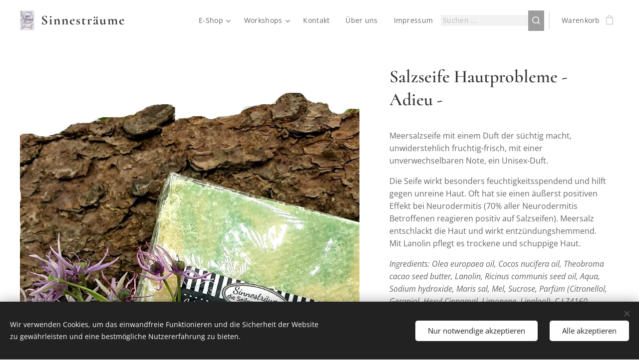

--- FILE ---
content_type: text/html; charset=UTF-8
request_url: https://www.sinnestraeume-gotha.de/p/salzseife-hautprobleme-adieu/
body_size: 21600
content:
<!DOCTYPE html>
<html class="no-js" prefix="og: https://ogp.me/ns#" lang="de">
<head><link rel="preconnect" href="https://duyn491kcolsw.cloudfront.net" crossorigin><meta charset="utf-8"><link rel="shortcut icon" href="https://0026ffaa02.clvaw-cdnwnd.com/67f899521c05e0dbfc56119ee6bc090a/200000166-52d9f52da2/favicon.ico?ph=0026ffaa02"><link rel="apple-touch-icon" href="https://0026ffaa02.clvaw-cdnwnd.com/67f899521c05e0dbfc56119ee6bc090a/200000166-52d9f52da2/favicon.ico?ph=0026ffaa02"><link rel="icon" href="https://0026ffaa02.clvaw-cdnwnd.com/67f899521c05e0dbfc56119ee6bc090a/200000166-52d9f52da2/favicon.ico?ph=0026ffaa02">
    <meta http-equiv="X-UA-Compatible" content="IE=edge">
    <title>Salzseife Hautprobleme - Adieu - :: Sinnesträume</title>
    <meta name="viewport" content="width=device-width,initial-scale=1">
    <meta name="msapplication-tap-highlight" content="no">
    
    <link href="https://duyn491kcolsw.cloudfront.net/files/0r/0rk/0rklmm.css?ph=0026ffaa02" media="print" rel="stylesheet">
    <link href="https://duyn491kcolsw.cloudfront.net/files/2e/2e5/2e5qgh.css?ph=0026ffaa02" media="screen and (min-width:100000em)" rel="stylesheet" data-type="cq" disabled>
    <link rel="stylesheet" href="https://duyn491kcolsw.cloudfront.net/files/45/45b/45boco.css?ph=0026ffaa02"><link rel="stylesheet" href="https://duyn491kcolsw.cloudfront.net/files/4e/4er/4ersdq.css?ph=0026ffaa02" media="screen and (min-width:37.5em)"><link rel="stylesheet" href="https://duyn491kcolsw.cloudfront.net/files/2v/2vp/2vpyx8.css?ph=0026ffaa02" data-wnd_color_scheme_file=""><link rel="stylesheet" href="https://duyn491kcolsw.cloudfront.net/files/34/34q/34qmjb.css?ph=0026ffaa02" data-wnd_color_scheme_desktop_file="" media="screen and (min-width:37.5em)" disabled=""><link rel="stylesheet" href="https://duyn491kcolsw.cloudfront.net/files/1j/1jo/1jorv9.css?ph=0026ffaa02" data-wnd_additive_color_file=""><link rel="stylesheet" href="https://duyn491kcolsw.cloudfront.net/files/3y/3yk/3yk5df.css?ph=0026ffaa02" data-wnd_typography_file=""><link rel="stylesheet" href="https://duyn491kcolsw.cloudfront.net/files/0m/0m6/0m6ohr.css?ph=0026ffaa02" data-wnd_typography_desktop_file="" media="screen and (min-width:37.5em)" disabled=""><script>(()=>{let e=!1;const t=()=>{if(!e&&window.innerWidth>=600){for(let e=0,t=document.querySelectorAll('head > link[href*="css"][media="screen and (min-width:37.5em)"]');e<t.length;e++)t[e].removeAttribute("disabled");e=!0}};t(),window.addEventListener("resize",t),"container"in document.documentElement.style||fetch(document.querySelector('head > link[data-type="cq"]').getAttribute("href")).then((e=>{e.text().then((e=>{const t=document.createElement("style");document.head.appendChild(t),t.appendChild(document.createTextNode(e)),import("https://duyn491kcolsw.cloudfront.net/client/js.polyfill/container-query-polyfill.modern.js").then((()=>{let e=setInterval((function(){document.body&&(document.body.classList.add("cq-polyfill-loaded"),clearInterval(e))}),100)}))}))}))})()</script>
<link rel="preload stylesheet" href="https://duyn491kcolsw.cloudfront.net/files/2p/2p0/2p0jlj.css?ph=0026ffaa02" as="style"><meta name="description" content=""><meta name="keywords" content=""><meta name="generator" content="Webnode 2"><meta name="apple-mobile-web-app-capable" content="no"><meta name="apple-mobile-web-app-status-bar-style" content="black"><meta name="format-detection" content="telephone=no">

<meta property="og:url" content="https://sinnestraeume-gotha.de/p/salzseife-hautprobleme-adieu/"><meta property="og:title" content="Salzseife Hautprobleme - Adieu - :: Sinnesträume"><meta property="og:type" content="article"><meta property="og:site_name" content="Sinnesträume"><meta property="og:image" content="https://0026ffaa02.clvaw-cdnwnd.com/67f899521c05e0dbfc56119ee6bc090a/200000053-5802058023/700/20201001_165309-1.png?ph=0026ffaa02"><meta name="robots" content="index,follow"><link rel="canonical" href="https://www.sinnestraeume-gotha.de/p/salzseife-hautprobleme-adieu/"><script>window.checkAndChangeSvgColor=function(c){try{var a=document.getElementById(c);if(a){c=[["border","borderColor"],["outline","outlineColor"],["color","color"]];for(var h,b,d,f=[],e=0,m=c.length;e<m;e++)if(h=window.getComputedStyle(a)[c[e][1]].replace(/\s/g,"").match(/^rgb[a]?\(([0-9]{1,3}),([0-9]{1,3}),([0-9]{1,3})/i)){b="";for(var g=1;3>=g;g++)b+=("0"+parseInt(h[g],10).toString(16)).slice(-2);"0"===b.charAt(0)&&(d=parseInt(b.substr(0,2),16),d=Math.max(16,d),b=d.toString(16)+b.slice(-4));f.push(c[e][0]+"="+b)}if(f.length){var k=a.getAttribute("data-src"),l=k+(0>k.indexOf("?")?"?":"&")+f.join("&");a.src!=l&&(a.src=l,a.outerHTML=a.outerHTML)}}}catch(n){}};</script></head>
<body class="l wt-product ac-n l-default l-d-none b-btn-sq b-btn-s-l b-btn-dso b-btn-bw-1 img-d-n img-t-u img-h-n line-solid b-e-ds lbox-l   wnd-s-b  wnd-fe   wnd-eshop"><noscript>
				<iframe
				 src="https://www.googletagmanager.com/ns.html?id=GTM-542MMSL"
				 height="0"
				 width="0"
				 style="display:none;visibility:hidden"
				 >
				 </iframe>
			</noscript>

<div class="wnd-page l-page cs-gray ac-none t-t-fs-s t-t-fw-m t-t-sp-n t-t-d-n t-s-fs-s t-s-fw-m t-s-sp t-s-d-n t-p-fs-s t-p-fw-m t-p-sp-n t-h-fs-s t-h-fw-m t-h-sp-n t-bq-fs-s t-bq-fw-m t-bq-sp-n t-bq-d-l t-btn-fw-l t-nav-fw-l t-pd-fw-s t-nav-tt-n">
    <div class="l-w t cf t-12">
        <div class="l-bg cf">
            <div class="s-bg-l">
                
                
            </div>
        </div>
        <header class="l-h cf">
            <div class="sw cf">
	<div class="sw-c cf"><section data-space="true" class="s s-hn s-hn-default wnd-mt-classic wnd-na-c logo-classic sc-w   wnd-w-wider wnd-nh-m hm-hidden  wnd-nav-sticky menu-default">
	<div class="s-w">
		<div class="s-o">

			<div class="s-bg">
                <div class="s-bg-l">
                    
                    
                </div>
			</div>

			<div class="h-w h-f wnd-fixed">

				<div class="n-l">
					<div class="s-c menu-nav">
						<div class="logo-block">
							<div class="b b-l logo logo-default logo-nb cormorant wnd-logo-with-text wnd-iar-1-1 logo-21 b-ls-s" id="wnd_LogoBlock_341336" data-wnd_mvc_type="wnd.fe.LogoBlock">
	<div class="b-l-c logo-content">
		<a class="b-l-link logo-link" href="/home/">

			<div class="b-l-image logo-image">
				<div class="b-l-image-w logo-image-cell">
                    <picture><source type="image/webp" srcset="https://0026ffaa02.clvaw-cdnwnd.com/67f899521c05e0dbfc56119ee6bc090a/200000168-9cb669cb69/450/LogoSinnest%C3%A4ume%20001.webp?ph=0026ffaa02 327w, https://0026ffaa02.clvaw-cdnwnd.com/67f899521c05e0dbfc56119ee6bc090a/200000168-9cb669cb69/700/LogoSinnest%C3%A4ume%20001.webp?ph=0026ffaa02 509w, https://0026ffaa02.clvaw-cdnwnd.com/67f899521c05e0dbfc56119ee6bc090a/200000168-9cb669cb69/LogoSinnest%C3%A4ume%20001.webp?ph=0026ffaa02 931w" sizes="(min-width: 600px) 450px, (min-width: 360px) calc(100vw * 0.8), 100vw" ><img src="https://0026ffaa02.clvaw-cdnwnd.com/67f899521c05e0dbfc56119ee6bc090a/200000000-a8787a8789/LogoSinnest%C3%A4ume%20001.jpg?ph=0026ffaa02" alt="" width="931" height="1280" class="wnd-logo-img" ></picture>
				</div>
			</div>

			

			<div class="b-l-br logo-br"></div>

			<div class="b-l-text logo-text-wrapper">
				<div class="b-l-text-w logo-text">
					<span class="b-l-text-c logo-text-cell"><strong><font class="wnd-font-size-130">Sinnesträume</font></strong></span>
				</div>
			</div>

		</a>
	</div>
</div>
						</div>

						<div id="menu-slider">
							<div id="menu-block">
								<nav id="menu"><div class="menu-font menu-wrapper">
	<a href="#" class="menu-close" rel="nofollow" title="Close Menu"></a>
	<ul role="menubar" aria-label="Menü" class="level-1">
		<li role="none" class="wnd-with-submenu">
			<a class="menu-item" role="menuitem" href="/e-shop/"><span class="menu-item-text">E-Shop</span></a>
			<ul role="menubar" aria-label="Menü" class="level-2">
		<li role="none" class="wnd-with-submenu">
			<a class="menu-item" role="menuitem" href="/handgemachte-naturseifen/"><span class="menu-item-text">Handgemachte Naturseifen</span></a>
			<ul role="menubar" aria-label="Menü" class="level-3">
		<li role="none">
			<a class="menu-item" role="menuitem" href="/schafsmilchseifen/"><span class="menu-item-text">Schafsmilchseifen</span></a>
			
		</li><li role="none">
			<a class="menu-item" role="menuitem" href="/salz-und-soleseifen/"><span class="menu-item-text">Salz- und Soleseifen</span></a>
			
		</li><li role="none">
			<a class="menu-item" role="menuitem" href="/besondere-naturseifen/"><span class="menu-item-text">Besondere Naturseifen</span></a>
			
		</li><li role="none">
			<a class="menu-item" role="menuitem" href="/haarseifen/"><span class="menu-item-text">Haarseifen</span></a>
			
		</li><li role="none">
			<a class="menu-item" role="menuitem" href="/flussigseifen/"><span class="menu-item-text">Flüssigseifen</span></a>
			
		</li><li role="none">
			<a class="menu-item" role="menuitem" href="/seifencupcakes/"><span class="menu-item-text">Seifencupcakes</span></a>
			
		</li>
	</ul>
		</li><li role="none" class="wnd-with-submenu">
			<a class="menu-item" role="menuitem" href="/badeconfiserie/"><span class="menu-item-text">Badeconfiserie</span></a>
			<ul role="menubar" aria-label="Menü" class="level-3">
		<li role="none">
			<a class="menu-item" role="menuitem" href="/badekugeln/"><span class="menu-item-text">Badekugeln</span></a>
			
		</li><li role="none">
			<a class="menu-item" role="menuitem" href="/badeschokoladen/"><span class="menu-item-text">Badeschokoladen</span></a>
			
		</li><li role="none">
			<a class="menu-item" role="menuitem" href="/milchbader/"><span class="menu-item-text">Milchbäder</span></a>
			
		</li><li role="none">
			<a class="menu-item" role="menuitem" href="/badesalze/"><span class="menu-item-text">Badesalze</span></a>
			
		</li>
	</ul>
		</li><li role="none">
			<a class="menu-item" role="menuitem" href="/duschvergnugen/"><span class="menu-item-text">Duschvergnügen</span></a>
			
		</li><li role="none" class="wnd-with-submenu">
			<a class="menu-item" role="menuitem" href="/gesichtspflege/"><span class="menu-item-text">Gesichtspflege</span></a>
			<ul role="menubar" aria-label="Menü" class="level-3">
		<li role="none">
			<a class="menu-item" role="menuitem" href="/gesichtsmasken/"><span class="menu-item-text">Gesichtsmasken</span></a>
			
		</li><li role="none">
			<a class="menu-item" role="menuitem" href="/facial-tonics/"><span class="menu-item-text">Facial Tonics</span></a>
			
		</li><li role="none">
			<a class="menu-item" role="menuitem" href="/facial-oil/"><span class="menu-item-text">Facial Oil</span></a>
			
		</li>
	</ul>
		</li><li role="none" class="wnd-with-submenu">
			<a class="menu-item" role="menuitem" href="/handgemachte-seifen/"><span class="menu-item-text">Körperpflege</span></a>
			<ul role="menubar" aria-label="Menü" class="level-3">
		<li role="none">
			<a class="menu-item" role="menuitem" href="/deocremes/"><span class="menu-item-text">Deocremes</span></a>
			
		</li><li role="none">
			<a class="menu-item" role="menuitem" href="/sheasahnen/"><span class="menu-item-text">Sheasahnen</span></a>
			
		</li><li role="none">
			<a class="menu-item" role="menuitem" href="/fuspflege/"><span class="menu-item-text">Fußpflege</span></a>
			
		</li><li role="none">
			<a class="menu-item" role="menuitem" href="/peelings/"><span class="menu-item-text">Peelings</span></a>
			
		</li>
	</ul>
		</li><li role="none">
			<a class="menu-item" role="menuitem" href="/seifenschalen/"><span class="menu-item-text">Seifenschalen</span></a>
			
		</li><li role="none" class="wnd-with-submenu">
			<a class="menu-item" role="menuitem" href="/beton/"><span class="menu-item-text">Beton</span></a>
			<ul role="menubar" aria-label="Menü" class="level-3">
		<li role="none">
			<a class="menu-item" role="menuitem" href="/dekoteller-und-tabletts/"><span class="menu-item-text">Dekoteller und Tabletts</span></a>
			
		</li><li role="none">
			<a class="menu-item" role="menuitem" href="/seifenschalen3/"><span class="menu-item-text">Seifenschalen</span></a>
			
		</li><li role="none">
			<a class="menu-item" role="menuitem" href="/aufbewahrung/"><span class="menu-item-text">Aufbewahrung</span></a>
			
		</li><li role="none">
			<a class="menu-item" role="menuitem" href="/tischfeuer/"><span class="menu-item-text">Tischfeuer</span></a>
			
		</li>
	</ul>
		</li><li role="none" class="wnd-with-submenu">
			<a class="menu-item" role="menuitem" href="/geschenkideen/"><span class="menu-item-text">Geschenkideen</span></a>
			<ul role="menubar" aria-label="Menü" class="level-3">
		<li role="none">
			<a class="menu-item" role="menuitem" href="/geschenkboxen/"><span class="menu-item-text">Geschenkboxen</span></a>
			
		</li><li role="none">
			<a class="menu-item" role="menuitem" href="/vintage-glas-mit-badepralinen-variationen/"><span class="menu-item-text">Vintage Glas mit Badepralinen Variationen</span></a>
			
		</li><li role="none">
			<a class="menu-item" role="menuitem" href="/auszeit-fur-korper-und-seele/"><span class="menu-item-text">Auszeit für Körper und Seele</span></a>
			
		</li>
	</ul>
		</li><li role="none">
			<a class="menu-item" role="menuitem" href="/abschminkpads/"><span class="menu-item-text">Abschminkpads</span></a>
			
		</li><li role="none" class="wnd-with-submenu">
			<a class="menu-item" role="menuitem" href="/bekleidung/"><span class="menu-item-text">Bekleidung</span></a>
			<ul role="menubar" aria-label="Menü" class="level-3">
		<li role="none">
			<a class="menu-item" role="menuitem" href="/hoodies/"><span class="menu-item-text">Hoodies</span></a>
			
		</li><li role="none">
			<a class="menu-item" role="menuitem" href="/t-shirt/"><span class="menu-item-text">T-Shirt</span></a>
			
		</li>
	</ul>
		</li>
	</ul>
		</li><li role="none" class="wnd-with-submenu">
			<a class="menu-item" role="menuitem" href="/workshops/"><span class="menu-item-text">Workshops</span></a>
			<ul role="menubar" aria-label="Menü" class="level-2">
		<li role="none">
			<a class="menu-item" role="menuitem" href="/naturkosmetik-%e2%80%93-workshop-herstellung-von-sprudelnden-badekugeln-und-naturliche-peelings/"><span class="menu-item-text">Naturkosmetik – Workshop  Herstellung von sprudelnden Badekugeln und natürliche Peelings  </span></a>
			
		</li><li role="none">
			<a class="menu-item" role="menuitem" href="/seifen-giessen/"><span class="menu-item-text">Seifen Giessen</span></a>
			
		</li><li role="none">
			<a class="menu-item" role="menuitem" href="/keramikgiesmasse-oder-betonprojekte/"><span class="menu-item-text">Keramikgießmasse oder Betonprojekte</span></a>
			
		</li>
	</ul>
		</li><li role="none">
			<a class="menu-item" role="menuitem" href="/kontakt/"><span class="menu-item-text">Kontakt</span></a>
			
		</li><li role="none">
			<a class="menu-item" role="menuitem" href="/uber-uns/"><span class="menu-item-text">Über uns</span></a>
			
		</li><li role="none">
			<a class="menu-item" role="menuitem" href="/impressum/"><span class="menu-item-text">Impressum</span></a>
			
		</li>
	</ul>
	<span class="more-text">Mehr</span>
</div></nav>
							</div>
						</div>

						<div class="cart-and-mobile">
							<div class="search">
    <div class="search-app"></div>
</div>
							<div class="cart cf">
	<div class="cart-content">
		<a href="/cart/">
			<div class="cart-content-link">
				<div class="cart-text"><span>Warenkorb</span></div>
				<div class="cart-piece-count" data-count="0" data-wnd_cart_part="count">0</div>
				<div class="cart-piece-text" data-wnd_cart_part="text"></div>
				<div class="cart-price" data-wnd_cart_part="price">0,00 €</div>
			</div>
		</a>
	</div>
</div>

							<div id="menu-mobile">
								<a href="#" id="menu-submit"><span></span>Menü</a>
							</div>
						</div>

					</div>
				</div>

			</div>

		</div>
	</div>
</section></div>
</div>
        </header>
        <main class="l-m cf">
            <div class="sw cf">
	<div class="sw-c cf"><section class="s s-hm s-hm-hidden wnd-h-hidden cf sc-w   hn-default"></section><section data-space="true" class="s s-ed cf sc-w   wnd-w-wide wnd-s-normal wnd-h-auto">
	<div class="s-w cf">
		<div class="s-o s-fs cf">
			<div class="s-bg cf">
                <div class="s-bg-l">
                    
                    
                </div>
			</div>
			<div class="s-c s-fs cf">
				<div class="b-e b-e-d b b-s cf wnd-out-of-stock" data-wnd_product_item="200000049" data-wnd_product_data="{&quot;id&quot;:200000049,&quot;name&quot;:&quot;Salzseife Hautprobleme - Adieu -&quot;,&quot;image&quot;:[&quot;https:\/\/0026ffaa02.clvaw-cdnwnd.com\/67f899521c05e0dbfc56119ee6bc090a\/200000053-5802058023\/450\/20201001_165309-1.png?ph=0026ffaa02&quot;,&quot;https:\/\/0026ffaa02.clvaw-cdnwnd.com\/67f899521c05e0dbfc56119ee6bc090a\/200000053-5802058023\/20201001_165309-1.png?ph=0026ffaa02&quot;],&quot;detail_url&quot;:&quot;\/p\/salzseife-hautprobleme-adieu\/&quot;,&quot;category&quot;:&quot;Handgemachte Seifen\/Salz- &amp; Soleseifen&quot;,&quot;list_position&quot;:0,&quot;price&quot;:7.3,&quot;comparative_price&quot;:0,&quot;out_of_stock&quot;:true,&quot;availability&quot;:&quot;DO_NOT_SHOW&quot;,&quot;variants&quot;:[],&quot;variants_active&quot;:false}" data-wnd-price-info-template="&lt;span class=&quot;prd-price-info&quot;&gt;&lt;span class=&quot;prd-price-info-c&quot;&gt;{value}&lt;/span&gt;&lt;/span&gt;">
    <form class="cf" action="" method="post" data-wnd_sys_form="add-to-cart">

        <div class="b-e-d-head b-e-d-right">
            <h1 class="b-e-d-title cf"><span class="prd-title">
	<span class="prd-title-c">Salzseife Hautprobleme - Adieu -</span>
</span></h1>
        </div>

        <div class="b-e-d-ribbons cf">
            <span class="prd-label prd-out-of-stock">
	<span class="prd-label-c prd-out-of-stock-c">Ausverkauft</span>
</span>
            <span class="prd-label">
	<span class="prd-label-c"></span>
</span>
        </div>

        <div class="b-e-d-gal b-e-d-left">
            <div class="prd-gal cf" id="wnd_ProductGalleryBlock_211738" data-slideshow="false">
	<div class="prd-gal-c cf">
		<ul class="prd-gal-list cf">
			<li class="prd-gal-photo wnd-orientation-portrait">
				<a class="prd-gal-link litebox" data-litebox-group="gallery" data-litebox-text="" href="https://0026ffaa02.clvaw-cdnwnd.com/67f899521c05e0dbfc56119ee6bc090a/200000053-5802058023/20201001_165309-1.png?ph=0026ffaa02" width="891" height="1351">
					<div class="prd-gal-img cf">
						<div class="prd-gal-img-pos">
                            <picture><source type="image/webp" srcset="https://0026ffaa02.clvaw-cdnwnd.com/67f899521c05e0dbfc56119ee6bc090a/200000245-6004c6004f/450/20201001_165309-1.webp?ph=0026ffaa02 297w, https://0026ffaa02.clvaw-cdnwnd.com/67f899521c05e0dbfc56119ee6bc090a/200000245-6004c6004f/700/20201001_165309-1.webp?ph=0026ffaa02 462w, https://0026ffaa02.clvaw-cdnwnd.com/67f899521c05e0dbfc56119ee6bc090a/200000245-6004c6004f/20201001_165309-1.webp?ph=0026ffaa02 891w" sizes="(min-width: 768px) 60vw, 100vw" ><img src="https://0026ffaa02.clvaw-cdnwnd.com/67f899521c05e0dbfc56119ee6bc090a/200000053-5802058023/20201001_165309-1.png?ph=0026ffaa02" alt="" width="891" height="1351" loading="lazy" ></picture>
						</div>
					</div>
					<div class="prd-gal-title cf"><span></span></div>
				</a>
			</li>
		</ul>
	</div>

	<div class="prd-gal-nav dots cf">
		<div class="prd-gal-nav-arrow-prev prd-gal-nav-arrow">
			<div class="prd-gal-nav-arrow-submit"></div>
		</div>

		<div class="prd-gal-nav-c dots-content cf"></div>

		<div class="prd-gal-nav-arrow-next prd-gal-nav-arrow">
			<div class="prd-gal-nav-arrow-submit"></div>
		</div>
	</div>

	
</div>
        </div>

        <div class="b-e-d-c b-e-d-right">
            <div class="b-text text prd-text">
	<div class="prd-text-c"><p>Meersalzseife mit einem Duft der süchtig macht, unwiderstehlich fruchtig-frisch, mit einer unverwechselbaren Note, ein Unisex-Duft.</p><p>Die Seife wirkt besonders feuchtigkeitsspendend und hilft gegen unreine Haut. Oft hat sie einen äußerst positiven Effekt bei Neurodermitis (70% aller Neurodermitis Betroffenen reagieren positiv auf Salzseifen). Meersalz entschlackt die Haut und wirkt entzündungshemmend. Mit Lanolin pflegt es trockene und schuppige Haut.</p><p><em>Ingredients: Olea europaea oil, Cocos nucifera oil, Theobroma cacao seed butter, Lanolin, Ricinus communis seed oil, Aqua, Sodium hydroxide, Maris sal, Mel, Sucrose, Parfüm (Citronellol, Geraniol, Hexyl Cinnamal, Limonene, Linalool), C.I.74160</em></p><p><em>100g/ 7,30€</em></p></div>
</div>
            
            <div class="b-e-d-price cf">
                <span class="prd-price">
	<span class="prd-price-pref-text wnd-product-prefix-text"></span><span class="prd-price-pref"></span><span class="prd-price-c wnd-product-price">7,30</span><span class="prd-price-suf">&nbsp;€</span><span class="prd-price-suf-text wnd-product-suffix-text"></span>
</span>
                <span class="prd-price prd-price-com wnd-product-comparative-price-area wnd-empty" style="display:none">
	<span class="prd-price-pref"></span><span class="prd-price-c wnd-product-comparative-price-content">0,00</span><span class="prd-price-suf">&nbsp;€</span>
</span>
            </div>
            <div class="b-e-d-price b-e-d-price-info" data-wnd-identifier="wnd-price-info-container">
                
                
                
                
                
            </div>
            <div class="b-e-d-stock b-e-d-stock-info" data-wnd-identifier="wnd-stock-info-container">
                <span class="prd-stock-info" data-wnd-identifier="wnd-stock-info">
    <span class="wt-bold"></span>
</span>
            </div>

            <div class="b-e-d-submit cf">
                <div class="prd-crt b-btn b-btn-3 b-btn-atc b-btn-i-left b-btn-i-atc wnd-fixed cf">
                    <button class="b-btn-l b-btn-fixed" type="submit" name="send" value="wnd_ProductDetailFormBlock_717022" disabled data-wnd_add_to_cart_button>
                        <span class="b-btn-t">Zum Warenkorb hinzufügen</span>
                        <span class="b-btn-a-l">
							<span class="loader"></span>
						</span>
                        <span class="b-btn-a-a">
							<span class="checked"></span>
							Zum Warenkorb hinzugefügt
						</span>
                        <span class="b-btn-ofs">Ausverkauft</span>
                    </button>
                </div>
            </div>
        </div>

        <input type="hidden" name="id" value="200000049">

    </form>
</div>
				<div class="ez cf wnd-no-cols">
	<div class="ez-c"><div class="b b-text cf">
	<div class="b-c b-text-c b-s b-s-t60 b-s-b60 b-cs cf"></div>
</div></div>
</div>
			</div>
		</div>
	</div>
</section></div>
</div>
        </main>
        <footer class="l-f cf">
            <div class="sw cf">
	<div class="sw-c cf"><section data-wn-border-element="s-f-border" class="s s-f s-f-edit sc-b   wnd-w-wider wnd-s-high wnd-h-auto">
	<div class="s-w">
		<div class="s-o">
			<div class="s-bg">
                <div class="s-bg-l">
                    
                    
                </div>
			</div>
			<div class="s-f-ez">
				<div class="s-c s-f-border">
					<div>
						<div class="ez cf">
	<div class="ez-c"><div class="cw cf">
	<div class="cw-c cf"><div class="c cf" style="width:30.28%;">
	<div class="c-c cf"><div class="b b-text cf">
	<div class="b-c b-text-c b-s b-s-t60 b-s-b60 b-cs cf"><h2><a href="/datenschutzerklarung/" style="font-size: 0.875rem; font-family: &quot;Open Sans&quot;, &quot;Trebuchet MS&quot;, sans-serif;"><font class="wsw-06">Datenschutzerklärung</font></a><br></h2><p>
<a href="/allgemeine-geschaftsbedingungen/">Allgemeine Geschäftsbedingungen</a></p><p><a href="/widerrufsrecht/">Widerrufsrecht</a></p><p><a href="/zahlung-und-versand/" target="">Zahlung und Versand</a></p>
</div>
</div></div>
</div><div class="c cf" style="width:24.22%;">
	<div class="c-c cf"><div class="b b-text cf">
	<div class="b-c b-text-c b-s b-s-t60 b-s-b60 b-cs cf"><h2><a href="/uber-uns/" style="font-size: 0.875rem; font-family: &quot;Open Sans&quot;, &quot;Trebuchet MS&quot;, sans-serif;">Über uns</a><br></h2><p>
<a href="/kontakt/">Kontakt</a></p>
</div>
</div></div>
</div><div class="c cf" style="width:20.519%;">
	<div class="c-c cf"><div class="b b-text cf">
	<div class="b-c b-text-c b-s b-s-t60 b-s-b60 b-cs cf"><p id="wnd_TextBlock_81952_inner_0" data-wnd_is_separable="1" data-wnd_separable_index="0" data-wnd_separable_id="wnd_TextBlock_81952"><font class="wsw-41"><strong>Socials</strong></font></p></div>
</div><div class="cw cf">
	<div class="cw-c cf"><div class="c cf" style="width:33.334%;">
	<div class="c-c cf"><div class="b-img b-img-link b b-s cf wnd-orientation-square wnd-type-image img-s-n" style="margin-left:0;margin-right:0;" id="wnd_ImageBlock_63441">
    <a class="b-img-a" title="" href="https://www.instagram.com/sinnestraeume/" target="_blank">
        <div class="b-img-w">
            <div class="b-img-c" style="padding-bottom:100%;text-align:center;">
                <picture><source type="image/webp" srcset="https://0026ffaa02.clvaw-cdnwnd.com/67f899521c05e0dbfc56119ee6bc090a/200000262-073180731d/450/icons8-instagram-50.webp?ph=0026ffaa02 50w, https://0026ffaa02.clvaw-cdnwnd.com/67f899521c05e0dbfc56119ee6bc090a/200000262-073180731d/700/icons8-instagram-50.webp?ph=0026ffaa02 50w, https://0026ffaa02.clvaw-cdnwnd.com/67f899521c05e0dbfc56119ee6bc090a/200000262-073180731d/icons8-instagram-50.webp?ph=0026ffaa02 50w" sizes="(min-width: 600px) calc(100vw * 0.75), 100vw" ><img id="wnd_ImageBlock_63441_img" src="https://0026ffaa02.clvaw-cdnwnd.com/67f899521c05e0dbfc56119ee6bc090a/200000082-0b7c90b7cb/icons8-instagram-50.png?ph=0026ffaa02" alt="" width="50" height="50" loading="lazy" style="top:0%;left:0%;width:100%;height:100%;position:absolute;" ></picture>
				</div>
            
	    </div>
    </a>
</div></div>
</div><div class="c cf" style="width:33.334%;">
	<div class="c-c cf"><div class="b-img b-img-link b b-s cf wnd-orientation-square wnd-type-image img-s-n" style="margin-left:0;margin-right:0;" id="wnd_ImageBlock_15860">
    <a class="b-img-a" title="" href="https://www.facebook.com/sinnestraeume/" target="_blank">
        <div class="b-img-w">
            <div class="b-img-c" style="padding-bottom:100%;text-align:center;">
                <picture><source type="image/webp" srcset="https://0026ffaa02.clvaw-cdnwnd.com/67f899521c05e0dbfc56119ee6bc090a/200000263-e04b9e04bc/450/icons8-facebook-50.webp?ph=0026ffaa02 50w, https://0026ffaa02.clvaw-cdnwnd.com/67f899521c05e0dbfc56119ee6bc090a/200000263-e04b9e04bc/700/icons8-facebook-50.webp?ph=0026ffaa02 50w, https://0026ffaa02.clvaw-cdnwnd.com/67f899521c05e0dbfc56119ee6bc090a/200000263-e04b9e04bc/icons8-facebook-50.webp?ph=0026ffaa02 50w" sizes="(min-width: 600px) calc(100vw * 0.75), 100vw" ><img id="wnd_ImageBlock_15860_img" src="https://0026ffaa02.clvaw-cdnwnd.com/67f899521c05e0dbfc56119ee6bc090a/200000083-dbf2fdbf31/icons8-facebook-50.png?ph=0026ffaa02" alt="" width="50" height="50" loading="lazy" style="top:0%;left:0%;width:100%;height:100%;position:absolute;" ></picture>
				</div>
            
	    </div>
    </a>
</div></div>
</div><div class="c cf" style="width:33.332%;">
	<div class="c-c cf"><div class="b-img b-img-link b b-s cf wnd-orientation-square wnd-type-image img-s-n" style="margin-left:0;margin-right:0;" id="wnd_ImageBlock_85880">
    <a class="b-img-a" title="" href="https://www.pinterest.de/sinnestraeume/" target="_blank">
        <div class="b-img-w">
            <div class="b-img-c" style="padding-bottom:100%;text-align:center;">
                <picture><source type="image/webp" srcset="https://0026ffaa02.clvaw-cdnwnd.com/67f899521c05e0dbfc56119ee6bc090a/200000264-536a5536a9/450/icons8-pinterest-80.webp?ph=0026ffaa02 80w, https://0026ffaa02.clvaw-cdnwnd.com/67f899521c05e0dbfc56119ee6bc090a/200000264-536a5536a9/700/icons8-pinterest-80.webp?ph=0026ffaa02 80w, https://0026ffaa02.clvaw-cdnwnd.com/67f899521c05e0dbfc56119ee6bc090a/200000264-536a5536a9/icons8-pinterest-80.webp?ph=0026ffaa02 80w" sizes="(min-width: 600px) calc(100vw * 0.75), 100vw" ><img id="wnd_ImageBlock_85880_img" src="https://0026ffaa02.clvaw-cdnwnd.com/67f899521c05e0dbfc56119ee6bc090a/200000085-35d8335d86/icons8-pinterest-80.png?ph=0026ffaa02" alt="" width="80" height="80" loading="lazy" style="top:0%;left:0%;width:100%;height:100%;position:absolute;" ></picture>
				</div>
            
	    </div>
    </a>
</div></div>
</div></div>
</div></div>
</div><div class="c cf" style="width:24.981%;">
	<div class="c-c cf"><div class="b b-text cf">
	<div class="b-c b-text-c b-s b-s-t60 b-s-b60 b-cs cf"><h2><strong><font class="wnd-font-size-90">KONTAKT</font></strong></h2>

<p>Große Fahnenstraße 20<br>(nur Büro)<br>99867 Gotha</p><p><br>Werkstatt-Verkauf<br>Neue Straße 2<br>99867 Gotha/ Sundhausen<br><br></p><p>sinnestraeume@t-online.de<br>
+491733621270</p>
</div>
</div></div>
</div></div>
</div></div>
</div>
					</div>
				</div>
			</div>
			<div class="s-c s-f-l-w">
				<div class="s-f-l b-s b-s-t0 b-s-b0">
					<div class="s-f-l-c s-f-l-c-first">
						<div class="s-f-sf">
                            <span class="sf b">
<span class="sf-content sf-c link">Unterstützt von <a href="https://de.webnode.com?utm_source=text&amp;utm_medium=footer&amp;utm_campaign=free1&amp;utm_content=wnd2" rel="nofollow" target="_blank">Webnode</a></span>
</span>
                            <span class="sf-cbr link">
    <a href="#" rel="nofollow">Cookies</a>
</span>
                            
                            
                            
						</div>
					</div>
					<div class="s-f-l-c s-f-l-c-last">
						<div class="s-f-lang lang-select cf">
	
</div>
					</div>
                    <div class="s-f-l-c s-f-l-c-currency">
                        <div class="s-f-ccy ccy-select cf">
	
</div>
                    </div>
				</div>
			</div>
		</div>
	</div>
	<div class="s-f-bg-stripe"></div>
</section></div>
</div>
        </footer>
    </div>
    
</div>
<section class="cb cb-dark" id="cookiebar" style="display:none;" id="cookiebar" style="display:none;">
	<div class="cb-bar cb-scrollable">
		<div class="cb-bar-c">
			<div class="cb-bar-text">Wir verwenden Cookies, um das einwandfreie Funktionieren und die Sicherheit der Website zu gewährleisten und eine bestmögliche Nutzererfahrung zu bieten.</div>
			<div class="cb-bar-buttons">
				<button class="cb-button cb-close-basic" data-action="accept-necessary">
					<span class="cb-button-content">Nur notwendige akzeptieren</span>
				</button>
				<button class="cb-button cb-close-basic" data-action="accept-all">
					<span class="cb-button-content">Alle akzeptieren</span>
				</button>
				
			</div>
		</div>
        <div class="cb-close cb-close-basic" data-action="accept-necessary"></div>
	</div>

	<div class="cb-popup cb-light close">
		<div class="cb-popup-c">
			<div class="cb-popup-head">
				<h3 class="cb-popup-title">Erweiterte Einstellungen</h3>
				<p class="cb-popup-text">Hier können Sie Ihre bevorzugten Cookie-Einstellungen anpassen. Aktivieren oder deaktivieren Sie die folgenden Kategorien und speichern Sie Ihre Auswahl.</p>
			</div>
			<div class="cb-popup-options cb-scrollable">
				<div class="cb-option">
					<input class="cb-option-input" type="checkbox" id="necessary" name="necessary" readonly="readonly" disabled="disabled" checked="checked">
                    <div class="cb-option-checkbox"></div>
                    <label class="cb-option-label" for="necessary">Notwendige Cookies</label>
					<div class="cb-option-text"></div>
				</div>
			</div>
			<div class="cb-popup-footer">
				<button class="cb-button cb-save-popup" data-action="advanced-save">
					<span class="cb-button-content">Speichern</span>
				</button>
			</div>
			<div class="cb-close cb-close-popup" data-action="close"></div>
		</div>
	</div>
</section>

<script src="https://duyn491kcolsw.cloudfront.net/files/3n/3no/3nov38.js?ph=0026ffaa02" crossorigin="anonymous" type="module"></script><script>document.querySelector(".wnd-fe")&&[...document.querySelectorAll(".c")].forEach((e=>{const t=e.querySelector(".b-text:only-child");t&&""===t.querySelector(".b-text-c").innerText&&e.classList.add("column-empty")}))</script>


<script src="https://duyn491kcolsw.cloudfront.net/client.fe/js.compiled/lang.de.2086.js?ph=0026ffaa02" crossorigin="anonymous"></script><script src="https://duyn491kcolsw.cloudfront.net/client.fe/js.compiled/compiled.multi.2-2193.js?ph=0026ffaa02" crossorigin="anonymous"></script><script>var wnd = wnd || {};wnd.$data = {"image_content_items":{"wnd_ThumbnailBlock_1":{"id":"wnd_ThumbnailBlock_1","type":"wnd.pc.ThumbnailBlock"},"wnd_HeaderSection_header_main_466987":{"id":"wnd_HeaderSection_header_main_466987","type":"wnd.pc.HeaderSection"},"wnd_Section_eshop_product_detail_148473":{"id":"wnd_Section_eshop_product_detail_148473","type":"wnd.pc.Section"},"wnd_ProductGalleryBlock_211738":{"id":"wnd_ProductGalleryBlock_211738","type":"wnd.pc.ProductGalleryBlock"},"wnd_ImageBlock_643505":{"id":"wnd_ImageBlock_643505","type":"wnd.pc.ImageBlock"},"wnd_ProductPhotoImageBlock_879293304":{"id":"wnd_ProductPhotoImageBlock_879293304","type":"wnd.pc.ProductPhotoImageBlock"},"wnd_LogoBlock_341336":{"id":"wnd_LogoBlock_341336","type":"wnd.pc.LogoBlock"},"wnd_FooterSection_footer_554246":{"id":"wnd_FooterSection_footer_554246","type":"wnd.pc.FooterSection"},"wnd_ImageBlock_63441":{"id":"wnd_ImageBlock_63441","type":"wnd.pc.ImageBlock"},"wnd_ImageBlock_15860":{"id":"wnd_ImageBlock_15860","type":"wnd.pc.ImageBlock"},"wnd_ImageBlock_85880":{"id":"wnd_ImageBlock_85880","type":"wnd.pc.ImageBlock"}},"svg_content_items":{"wnd_ImageBlock_643505":{"id":"wnd_ImageBlock_643505","type":"wnd.pc.ImageBlock"},"wnd_LogoBlock_341336":{"id":"wnd_LogoBlock_341336","type":"wnd.pc.LogoBlock"},"wnd_ImageBlock_63441":{"id":"wnd_ImageBlock_63441","type":"wnd.pc.ImageBlock"},"wnd_ImageBlock_15860":{"id":"wnd_ImageBlock_15860","type":"wnd.pc.ImageBlock"},"wnd_ImageBlock_85880":{"id":"wnd_ImageBlock_85880","type":"wnd.pc.ImageBlock"}},"content_items":[],"eshopSettings":{"ESHOP_SETTINGS_DISPLAY_PRICE_WITHOUT_VAT":false,"ESHOP_SETTINGS_DISPLAY_ADDITIONAL_VAT":false,"ESHOP_SETTINGS_DISPLAY_SHIPPING_COST":false},"project_info":{"isMultilanguage":false,"isMulticurrency":false,"eshop_tax_enabled":"0","country_code":"de","contact_state":null,"eshop_tax_type":"VAT","eshop_discounts":true,"graphQLURL":"https:\/\/sinnestraeume-gotha.de\/servers\/graphql\/","iubendaSettings":{"cookieBarCode":"","cookiePolicyCode":"","privacyPolicyCode":"","termsAndConditionsCode":""}}};</script><script>wnd.$system = {"fileSystemType":"aws_s3","localFilesPath":"https:\/\/www.sinnestraeume-gotha.de\/_files\/","awsS3FilesPath":"https:\/\/0026ffaa02.clvaw-cdnwnd.com\/67f899521c05e0dbfc56119ee6bc090a\/","staticFiles":"https:\/\/duyn491kcolsw.cloudfront.net\/files","isCms":false,"staticCDNServers":["https:\/\/duyn491kcolsw.cloudfront.net\/"],"fileUploadAllowExtension":["jpg","jpeg","jfif","png","gif","bmp","ico","svg","webp","tiff","pdf","doc","docx","ppt","pptx","pps","ppsx","odt","xls","xlsx","txt","rtf","mp3","wma","wav","ogg","amr","flac","m4a","3gp","avi","wmv","mov","mpg","mkv","mp4","mpeg","m4v","swf","gpx","stl","csv","xml","txt","dxf","dwg","iges","igs","step","stp"],"maxUserFormFileLimit":4194304,"frontendLanguage":"de","backendLanguage":"de","frontendLanguageId":"1","page":{"id":50000003,"identifier":"p","template":{"id":200000217,"styles":{"typography":"t-12_new","scheme":"cs-gray","additiveColor":"ac-none","acHeadings":false,"acSubheadings":false,"acIcons":false,"acOthers":false,"imageStyle":"img-d-n","imageHover":"img-h-n","imageTitle":"img-t-u","buttonStyle":"b-btn-sq","buttonSize":"b-btn-s-l","buttonDecoration":"b-btn-dso","buttonBorders":"b-btn-bw-1","lineStyle":"line-solid","eshopGridItemStyle":"b-e-ds","formStyle":"light","menuType":"wnd-mt-classic","menuStyle":"menu-default","lightboxStyle":"lbox-l","sectionWidth":"wnd-w-wider","sectionSpace":"wnd-s-normal","layoutType":"l-default","layoutDecoration":"l-d-none","background":{"default":null},"backgroundSettings":{"default":""},"acMenu":true,"buttonWeight":"t-btn-fw-l","productWeight":"t-pd-fw-s","menuWeight":"t-nav-fw-l","columnSpaces":"","searchStyle":"wnd-s-b","headerBarStyle":"","typoTitleSizes":"t-t-fs-s","typoTitleWeights":"t-t-fw-m","typoTitleSpacings":"t-t-sp-n","typoTitleDecorations":"t-t-d-n","typoHeadingSizes":"t-h-fs-s","typoHeadingWeights":"t-h-fw-m","typoHeadingSpacings":"t-h-sp-n","typoSubtitleSizes":"t-s-fs-s","typoSubtitleWeights":"t-s-fw-m","typoSubtitleSpacings":"t-s-sp","typoSubtitleDecorations":"t-s-d-n","typoParagraphSizes":"t-p-fs-s","typoParagraphWeights":"t-p-fw-m","typoParagraphSpacings":"t-p-sp-n","typoBlockquoteSizes":"t-bq-fs-s","typoBlockquoteWeights":"t-bq-fw-m","typoBlockquoteSpacings":"t-bq-sp-n","typoBlockquoteDecorations":"t-bq-d-l","menuTextTransform":"t-nav-tt-n"}},"layout":"product_detail","name":"Salzseife Hautprobleme - Adieu -","html_title":null,"language":"de","langId":1,"isHomepage":false,"meta_description":null,"meta_keywords":null,"header_code":null,"footer_code":null,"styles":null,"countFormsEntries":[]},"listingsPrefix":"\/l\/","productPrefix":"\/p\/","cartPrefix":"\/cart\/","checkoutPrefix":"\/checkout\/","searchPrefix":"\/search\/","isCheckout":false,"isEshop":true,"hasBlog":false,"isProductDetail":true,"isListingDetail":false,"listing_page":[],"hasEshopAnalytics":false,"gTagId":null,"gAdsId":null,"format":{"be":{"DATE_TIME":{"mask":"%d.%m.%Y %H:%M","regexp":"^(((0?[1-9]|[1,2][0-9]|3[0,1])\\.(0?[1-9]|1[0-2])\\.[0-9]{1,4})(( [0-1][0-9]| 2[0-3]):[0-5][0-9])?|(([0-9]{4}(0[1-9]|1[0-2])(0[1-9]|[1,2][0-9]|3[0,1])(0[0-9]|1[0-9]|2[0-3])[0-5][0-9][0-5][0-9])))?$"},"DATE":{"mask":"%d.%m.%Y","regexp":"^((0?[1-9]|[1,2][0-9]|3[0,1])\\.(0?[1-9]|1[0-2])\\.[0-9]{1,4})$"},"CURRENCY":{"mask":{"point":",","thousands":".","decimals":2,"mask":"%s","zerofill":true}}},"fe":{"DATE_TIME":{"mask":"%d.%m.%Y %H:%M","regexp":"^(((0?[1-9]|[1,2][0-9]|3[0,1])\\.(0?[1-9]|1[0-2])\\.[0-9]{1,4})(( [0-1][0-9]| 2[0-3]):[0-5][0-9])?|(([0-9]{4}(0[1-9]|1[0-2])(0[1-9]|[1,2][0-9]|3[0,1])(0[0-9]|1[0-9]|2[0-3])[0-5][0-9][0-5][0-9])))?$"},"DATE":{"mask":"%d.%m.%Y","regexp":"^((0?[1-9]|[1,2][0-9]|3[0,1])\\.(0?[1-9]|1[0-2])\\.[0-9]{1,4})$"},"CURRENCY":{"mask":{"point":",","thousands":".","decimals":2,"mask":"%s","zerofill":true}}}},"e_product":{"id":200002914,"workingId":200000049,"name":"Salzseife Hautprobleme - Adieu -","identifier":"salzseife-hautprobleme-adieu","meta_description":null,"meta_keywords":null,"html_title":null,"styles":null,"content_items":{"wnd_PerexBlock_1":{"type":"wnd.pc.PerexBlock","id":"wnd_PerexBlock_1","context":"page","text":""},"wnd_ThumbnailBlock_1":{"type":"wnd.pc.ThumbnailBlock","id":"wnd_ThumbnailBlock_1","context":"page","style":{"background":{"default":{"default":"wnd-background-image"}},"backgroundSettings":{"default":{"default":{"id":200000053,"src":"200000053-5802058023\/20201001_165309-1.png","dataType":"filesystem_files","width":891,"height":1351,"mediaType":"myImages","mime":"","alternatives":{"image\/webp":{"id":200000245,"src":"200000245-6004c6004f\/20201001_165309-1.webp","dataType":"filesystem_files","width":891,"height":1351,"mime":"image\/webp"}}}}}},"refs":{"filesystem_files":[{"filesystem_files.id":200000053}]}},"wnd_SectionWrapper_1_main":{"type":"wnd.pc.SectionWrapper","id":"wnd_SectionWrapper_1_main","context":"page","content":["wnd_HeaderSection_header_main_466987","wnd_Section_eshop_product_detail_148473"]},"wnd_HeaderSection_header_main_466987":{"type":"wnd.pc.HeaderSection","contentIdentifier":"header_main","id":"wnd_HeaderSection_header_main_466987","context":"page","content":{"default":[],"editzone":["wnd_EditZone_641892"],"no_claim":[],"button":["wnd_ButtonBlock_627596"],"button_box":["wnd_ButtonBlock_627596"],"one_claim":["wnd_StyledInlineTextBlock_959075"],"one_claim_button":["wnd_StyledInlineTextBlock_959075","wnd_ButtonBlock_627596"],"one_claim_box":["wnd_StyledInlineTextBlock_959075"],"one_claim_button_box":["wnd_StyledInlineTextBlock_959075","wnd_ButtonBlock_627596"],"two_claims":["wnd_StyledInlineTextBlock_959075","wnd_StyledInlineTextBlock_93102"],"two_claims_button":["wnd_StyledInlineTextBlock_959075","wnd_StyledInlineTextBlock_93102","wnd_ButtonBlock_627596"],"two_claims_box":["wnd_StyledInlineTextBlock_959075","wnd_StyledInlineTextBlock_93102"],"two_claims_button_box":["wnd_StyledInlineTextBlock_959075","wnd_StyledInlineTextBlock_93102","wnd_ButtonBlock_627596"],"three_claims":["wnd_StyledInlineTextBlock_959075","wnd_StyledInlineTextBlock_93102","wnd_StyledInlineTextBlock_989782"],"three_claims_button":["wnd_StyledInlineTextBlock_959075","wnd_StyledInlineTextBlock_93102","wnd_StyledInlineTextBlock_989782","wnd_ButtonBlock_627596"],"three_claims_box":["wnd_StyledInlineTextBlock_959075","wnd_StyledInlineTextBlock_93102","wnd_StyledInlineTextBlock_989782"],"three_claims_button_box":["wnd_StyledInlineTextBlock_959075","wnd_StyledInlineTextBlock_93102","wnd_StyledInlineTextBlock_989782","wnd_ButtonBlock_627596"]},"contentMap":{"wnd.pc.ButtonBlock":{"header-main-button":"wnd_ButtonBlock_627596"},"wnd.pc.EditZone":{"header-content":"wnd_EditZone_641892"},"wnd.pc.StyledInlineTextBlock":{"big-claim":"wnd_StyledInlineTextBlock_959075","small-claim":"wnd_StyledInlineTextBlock_93102","quote-claim":"wnd_StyledInlineTextBlock_989782"}},"style":{"sectionColor":{"default":"sc-w"},"sectionWidth":{"default":"wnd-w-wide"},"sectionSpace":{"default":"wnd-s-normal"},"sectionHeight":{"default":"wnd-h-70"},"sectionPosition":{"default":"wnd-p-cc"}},"variant":{"default":"default"}},"wnd_EditZone_641892":{"type":"wnd.pc.EditZone","id":"wnd_EditZone_641892","context":"page","content":["wnd_ContentZoneColWrapper_228754"]},"wnd_StyledInlineTextBlock_959075":{"type":"wnd.pc.StyledInlineTextBlock","id":"wnd_StyledInlineTextBlock_959075","context":"page","code":"\u003Cstrong\u003EWichtige \u00dcberschrift\u003C\/strong\u003E","style":{"class":"","cssClasses":{"color":"claim-default claim-nb","fontSize":"","fontFamily":"fira-sans","size":"claim-72"}}},"wnd_StyledInlineTextBlock_93102":{"type":"wnd.pc.StyledInlineTextBlock","id":"wnd_StyledInlineTextBlock_93102","context":"page","code":"Untertitel hier eingeben","style":{"class":"","cssClasses":{"color":"claim-beside claim-nb","fontSize":"","fontFamily":"pt-serif","size":"claim-26"}}},"wnd_StyledInlineTextBlock_989782":{"type":"wnd.pc.StyledInlineTextBlock","id":"wnd_StyledInlineTextBlock_989782","context":"page","code":"\u003Cem\u003E\u201eF\u00fcgen Sie Ihren Slogan hier ein\u0022\u003C\/em\u003E","style":{"class":"","cssClasses":{"color":"claim-default claim-nb","fontSize":"","fontFamily":"cormorant","size":"claim-46"}}},"wnd_ButtonBlock_627596":{"type":"wnd.pc.ButtonBlock","id":"wnd_ButtonBlock_627596","context":"page","code":"Hier klicken","link":"","open_in_new_window":0,"style":{"class":"","cssClasses":{"color":"b-btn-3"}}},"wnd_Section_eshop_product_detail_148473":{"type":"wnd.pc.Section","contentIdentifier":"eshop_product_detail","id":"wnd_Section_eshop_product_detail_148473","context":"page","content":{"default":["wnd_EditZone_393919","wnd_ProductDetailFormBlock_717022"],"default_box":["wnd_EditZone_393919","wnd_ProductDetailFormBlock_717022"]},"contentMap":{"wnd.pc.EditZone":{"master-01":"wnd_EditZone_393919"},"wnd.pc.ProductDetailFormBlock":{"product-01":"wnd_ProductDetailFormBlock_717022"}},"style":{"sectionColor":{"default":"sc-w"},"sectionWidth":{"default":"wnd-w-wide"},"sectionSpace":{"default":"wnd-s-normal"},"sectionHeight":{"default":"wnd-h-auto"},"sectionPosition":{"default":"wnd-p-cc"}},"variant":{"default":"default"}},"wnd_EditZone_393919":{"type":"wnd.pc.EditZone","id":"wnd_EditZone_393919","context":"page","content":["wnd_TextBlock_902319"]},"wnd_TextBlock_902319":{"type":"wnd.pc.TextBlock","id":"wnd_TextBlock_902319","context":"page","code":""},"wnd_ProductDetailFormBlock_717022":{"type":"wnd.pc.ProductDetailFormBlock","id":"wnd_ProductDetailFormBlock_717022","context":"page","contentMap":{"wnd.pc.ProductSubmitBlock":{"submit":"wnd_ProductSubmitBlock_227109"},"wnd.pc.ProductTitleBlock":{"name":"wnd_ProductTitleBlock_394054"},"wnd.pc.ProductDescriptionBlock":{"description":"wnd_ProductDescriptionBlock_817506"},"wnd.pc.ProductPriceBlock":{"price":"wnd_ProductPriceBlock_120747"},"wnd.pc.ProductComparativePriceBlock":{"comparative-price":"wnd_ProductComparativePriceBlock_629448"},"wnd.pc.ProductRibbonBlock":{"ribbon":"wnd_ProductRibbonBlock_205923"},"wnd.pc.ProductOutOfStockBlock":{"out-of-stock":"wnd_ProductOutOfStockBlock_640800"},"wnd.pc.ProductGalleryBlock":{"productgallery":"wnd_ProductGalleryBlock_211738"},"wnd.pc.ProductVariantsBlock":{"variants":"wnd_ProductVariantsBlock_480665"}},"action":{"type":"message","message":"\n","target":""},"email":"sinnestraeume@t-online.de","content":{"default":["wnd_ProductSubmitBlock_227109","wnd_ProductTitleBlock_394054","wnd_ProductDescriptionBlock_817506","wnd_ProductPriceBlock_120747","wnd_ProductComparativePriceBlock_629448","wnd_ProductRibbonBlock_205923","wnd_ProductOutOfStockBlock_640800","wnd_ProductGalleryBlock_211738","wnd_ProductVariantsBlock_480665"],"rounded":["wnd_ProductSubmitBlock_227109","wnd_ProductTitleBlock_394054","wnd_ProductDescriptionBlock_817506","wnd_ProductPriceBlock_120747","wnd_ProductComparativePriceBlock_629448","wnd_ProductRibbonBlock_205923","wnd_ProductOutOfStockBlock_640800","wnd_ProductGalleryBlock_211738","wnd_ProductVariantsBlock_480665"],"space":["wnd_ProductSubmitBlock_227109","wnd_ProductTitleBlock_394054","wnd_ProductDescriptionBlock_817506","wnd_ProductPriceBlock_120747","wnd_ProductComparativePriceBlock_629448","wnd_ProductRibbonBlock_205923","wnd_ProductOutOfStockBlock_640800","wnd_ProductGalleryBlock_211738","wnd_ProductVariantsBlock_480665"],"light":["wnd_ProductSubmitBlock_227109","wnd_ProductTitleBlock_394054","wnd_ProductDescriptionBlock_817506","wnd_ProductPriceBlock_120747","wnd_ProductComparativePriceBlock_629448","wnd_ProductRibbonBlock_205923","wnd_ProductOutOfStockBlock_640800","wnd_ProductGalleryBlock_211738","wnd_ProductVariantsBlock_480665"]}},"wnd_ProductSubmitBlock_227109":{"type":"wnd.pc.ProductSubmitBlock","id":"wnd_ProductSubmitBlock_227109","context":"page","style":{"class":""},"code":"ZUM WARENKORB HINZUF\u00dcGEN"},"wnd_ProductTitleBlock_394054":{"type":"wnd.pc.ProductTitleBlock","id":"wnd_ProductTitleBlock_394054","context":"page","refDataType":"e_product","refDataKey":"e_product.name"},"wnd_ProductDescriptionBlock_817506":{"type":"wnd.pc.ProductDescriptionBlock","id":"wnd_ProductDescriptionBlock_817506","context":"page","refDataType":"e_product","refDataKey":"e_product.description"},"wnd_ProductPriceBlock_120747":{"type":"wnd.pc.ProductPriceBlock","id":"wnd_ProductPriceBlock_120747","context":"page","refDataType":"e_product","refDataKey":"e_product.price"},"wnd_ProductComparativePriceBlock_629448":{"type":"wnd.pc.ProductComparativePriceBlock","id":"wnd_ProductComparativePriceBlock_629448","context":"page","refDataType":"e_product","refDataKey":"e_product.sale_price"},"wnd_ProductRibbonBlock_205923":{"type":"wnd.pc.ProductRibbonBlock","id":"wnd_ProductRibbonBlock_205923","context":"page","refDataType":"e_product","refDataKey":"e_product.ribbon"},"wnd_ProductOutOfStockBlock_640800":{"type":"wnd.pc.ProductOutOfStockBlock","id":"wnd_ProductOutOfStockBlock_640800","context":"page","refDataType":"e_product","refDataKey":"e_product.out_of_stock"},"wnd_ProductGalleryBlock_211738":{"type":"wnd.pc.ProductGalleryBlock","id":"wnd_ProductGalleryBlock_211738","context":"page","content":["wnd_ProductPhotoImageBlock_879293304"],"variant":"default","limit":20},"wnd_ContentZoneColWrapper_228754":{"type":"wnd.pc.ContentZoneColWrapper","id":"wnd_ContentZoneColWrapper_228754","context":"page","content":["wnd_ContentZoneCol_778093","wnd_ContentZoneCol_68232"],"widthPercentage":0.081},"wnd_ContentZoneCol_778093":{"type":"wnd.pc.ContentZoneCol","id":"wnd_ContentZoneCol_778093","context":"page","content":["wnd_ImageBlock_643505"],"style":{"width":48.461}},"wnd_ContentZoneCol_68232":{"type":"wnd.pc.ContentZoneCol","id":"wnd_ContentZoneCol_68232","context":"page","content":["wnd_TextBlock_163938","wnd_ButtonBlock_787383"],"style":{"width":51.539}},"wnd_ImageBlock_643505":{"type":"wnd.pc.ImageBlock","id":"wnd_ImageBlock_643505","context":"page","variant":"default","description":"","link":"","style":{"paddingBottom":69.11,"margin":{"left":0,"right":0},"float":"","clear":"none","width":50},"shape":"img-s-n","image":{"id":"2z4jf3","dataType":"static_server","style":{"left":0,"top":0,"width":100,"height":100,"position":"absolute"},"ratio":{"horizontal":2,"vertical":2},"size":{"width":900,"height":622},"src":"\/2z\/2z4\/2z4jf3.jpg"}},"wnd_TextBlock_163938":{"type":"wnd.pc.TextBlock","id":"wnd_TextBlock_163938","context":"page","code":"\u003Ch1\u003E\u003Cstrong\u003EWichtige \u00dcberschrift\u003C\/strong\u003E\u003C\/h1\u003E\n\n\u003Ch3\u003EIhren Untertitel hier eingeben\u003C\/h3\u003E\n\n\u003Cp\u003EHier f\u00e4ngt Ihr Text an. Klicken Sie hier und fangen Sie an zu tippen.\u0026nbsp;Labore et dolore magnam aliquam quaerat voluptatem ut enim ad minima veniam quis nostrum exercitationem ullam corporis suscipit laboriosam nisi ut aliquid ex ea commodi consequatur quis autem vel eum iure reprehenderit qui in ea.\u003C\/p\u003E\n"},"wnd_ButtonBlock_787383":{"type":"wnd.pc.ButtonBlock","id":"wnd_ButtonBlock_787383","context":"page","code":"Kontakt","link":"\/","open_in_new_window":0,"style":{"class":"","cssClasses":{"color":"b-btn-3","align":"wnd-align-left"}}},"wnd_ProductVariantsBlock_480665":{"id":"wnd_ProductVariantsBlock_480665","type":"wnd.pc.ProductVariantsBlock","context":"page","content":[]},"wnd_ProductPhotoImageBlock_879293304":{"type":"wnd.pc.ProductPhotoImageBlock","id":"wnd_ProductPhotoImageBlock_879293304","context":"page","description":"","image":{"id":200000053,"src":"200000053-5802058023\/20201001_165309-1.png","dataType":"filesystem_files","width":891,"height":1351,"mime":"","alternatives":{"image\/webp":{"id":200000245,"src":"200000245-6004c6004f\/20201001_165309-1.webp","dataType":"filesystem_files","width":891,"height":1351,"mime":"image\/webp"}}},"refs":{"filesystem_files":[{"filesystem_files.id":200000053}]}}},"localised_content_items":null},"listing_item":null,"feReleasedFeatures":{"dualCurrency":false,"HeurekaSatisfactionSurvey":true,"productAvailability":true},"labels":{"dualCurrency.fixedRate":"","invoicesGenerator.W2EshopInvoice.alreadyPayed":"Bitte nicht bezahlen. Ist bereits bezahlt.","invoicesGenerator.W2EshopInvoice.amount":"Menge","invoicesGenerator.W2EshopInvoice.contactInfo":"Kontaktinformationen:","invoicesGenerator.W2EshopInvoice.couponCode":"Gutschein-Code:","invoicesGenerator.W2EshopInvoice.customer":"Kunde:","invoicesGenerator.W2EshopInvoice.dateOfIssue":"Ausstellungsdatum:","invoicesGenerator.W2EshopInvoice.dateOfTaxableSupply":"Datum steuerpflichtiger Leistung:","invoicesGenerator.W2EshopInvoice.dic":"USt-Id-Nr:","invoicesGenerator.W2EshopInvoice.discount":"Rabatt","invoicesGenerator.W2EshopInvoice.dueDate":"F\u00e4lligkeitsdatum:","invoicesGenerator.W2EshopInvoice.email":"E-Mail:","invoicesGenerator.W2EshopInvoice.filenamePrefix":"Rechnung-","invoicesGenerator.W2EshopInvoice.fiscalCode":"Steuernummer","invoicesGenerator.W2EshopInvoice.freeShipping":"Kostenfreier Versand","invoicesGenerator.W2EshopInvoice.ic":"Firmen-ID:","invoicesGenerator.W2EshopInvoice.invoiceNo":"Rechnungsnummer","invoicesGenerator.W2EshopInvoice.invoiceNoTaxed":"Rechnung - Steuerrechnungsnummer","invoicesGenerator.W2EshopInvoice.notVatPayers":"Nicht mehrwertsteuerpflichtig","invoicesGenerator.W2EshopInvoice.orderNo":"Bestellnummer:","invoicesGenerator.W2EshopInvoice.paymentPrice":"Zahlungsart Preis:","invoicesGenerator.W2EshopInvoice.pec":"PEC:","invoicesGenerator.W2EshopInvoice.phone":"Telefon:","invoicesGenerator.W2EshopInvoice.priceExTax":"Preis exkl. MwSt.:","invoicesGenerator.W2EshopInvoice.priceIncludingTax":"Preis inkl. MwSt.:","invoicesGenerator.W2EshopInvoice.product":"Produkt:","invoicesGenerator.W2EshopInvoice.productNr":"Produktnummer:","invoicesGenerator.W2EshopInvoice.recipientCode":"Empf\u00e4ngercode:","invoicesGenerator.W2EshopInvoice.shippingAddress":"Versandadresse:","invoicesGenerator.W2EshopInvoice.shippingPrice":"Versandpreis:","invoicesGenerator.W2EshopInvoice.subtotal":"Zwischensumme:","invoicesGenerator.W2EshopInvoice.sum":"Gesamt:","invoicesGenerator.W2EshopInvoice.supplier":"Anbieter:","invoicesGenerator.W2EshopInvoice.tax":"MwSt.:","invoicesGenerator.W2EshopInvoice.total":"Gesamt:","invoicesGenerator.W2EshopInvoice.web":"Web:","wnd.errorBandwidthStorage.description":"Wir entschuldigen uns f\u00fcr die Unannehmlichkeiten. Falls Sie die Website besitzen und diese wieder zum Laufen bringen m\u00f6chten, loggen Sie sich bitte in Ihr Konto ein.","wnd.errorBandwidthStorage.heading":"Diese Website ist vor\u00fcbergehend nicht verf\u00fcgbar (oder im Aufbau)","wnd.es.CheckoutShippingService.correiosDeliveryWithSpecialConditions":"CEP de destino est\u00e1 sujeito a condi\u00e7\u00f5es especiais de entrega pela ECT e ser\u00e1 realizada com o acr\u00e9scimo de at\u00e9 7 (sete) dias \u00fateis ao prazo regular.","wnd.es.CheckoutShippingService.correiosWithoutHomeDelivery":"CEP de destino est\u00e1 temporariamente sem entrega domiciliar. A entrega ser\u00e1 efetuada na ag\u00eancia indicada no Aviso de Chegada que ser\u00e1 entregue no endere\u00e7o do destinat\u00e1rio","wnd.es.ProductEdit.unit.cm":"cm","wnd.es.ProductEdit.unit.floz":"fl oz","wnd.es.ProductEdit.unit.ft":"ft","wnd.es.ProductEdit.unit.ft2":"ft\u00b2","wnd.es.ProductEdit.unit.g":"g","wnd.es.ProductEdit.unit.gal":"gal","wnd.es.ProductEdit.unit.in":"in","wnd.es.ProductEdit.unit.inventoryQuantity":"stk.","wnd.es.ProductEdit.unit.inventorySize":"cm","wnd.es.ProductEdit.unit.inventorySize.cm":"cm","wnd.es.ProductEdit.unit.inventorySize.inch":"inch","wnd.es.ProductEdit.unit.inventoryWeight":"kg","wnd.es.ProductEdit.unit.inventoryWeight.kg":"kg","wnd.es.ProductEdit.unit.inventoryWeight.lb":"lb","wnd.es.ProductEdit.unit.l":"l","wnd.es.ProductEdit.unit.m":"m","wnd.es.ProductEdit.unit.m2":"m\u00b2","wnd.es.ProductEdit.unit.m3":"m\u00b3","wnd.es.ProductEdit.unit.mg":"mg","wnd.es.ProductEdit.unit.ml":"ml","wnd.es.ProductEdit.unit.mm":"mm","wnd.es.ProductEdit.unit.oz":"oz","wnd.es.ProductEdit.unit.pcs":"stk.","wnd.es.ProductEdit.unit.pt":"pt","wnd.es.ProductEdit.unit.qt":"qt","wnd.es.ProductEdit.unit.yd":"yard","wnd.es.ProductList.inventory.outOfStock":"Ausverkauft","wnd.fe.CheckoutFi.creditCard":"Kreditkarte","wnd.fe.CheckoutSelectMethodKlarnaPlaygroundItem":"{name} Playground Test","wnd.fe.CheckoutSelectMethodZasilkovnaItem.change":"Change pick up point","wnd.fe.CheckoutSelectMethodZasilkovnaItem.choose":"Choose your pick up point","wnd.fe.CheckoutSelectMethodZasilkovnaItem.error":"Please select a pick up point","wnd.fe.CheckoutZipField.brInvalid":"Bitte f\u00fcgen Sie eine g\u00fcltige PLZ im Format XXXXX-XXX ein.","wnd.fe.CookieBar.message":"Diese Webseite nutzt Cookies, um die Funktionalit\u00e4t der Webseite sicherzustellen und das Surfen zu verbessern. Durch die Nutzung unserer Webseite stimmen Sie unserer Datenschutzrichtlinie zu.","wnd.fe.FeFooter.createWebsite":"Erstellen Sie Ihre Webseite gratis!","wnd.fe.FormManager.error.file.invalidExtOrCorrupted":"Die Datei kann nicht hochgeladen werden. Entweder ist die Datei besch\u00e4digt oder entspricht nicht dem Format der Datei.","wnd.fe.FormManager.error.file.notAllowedExtension":"Die \u0022{EXTENSION}\u0022-Dateien k\u00f6nnen nicht hochgeladen werden.","wnd.fe.FormManager.error.file.required":"W\u00e4hlen Sie eine Datei zum Hochladen.","wnd.fe.FormManager.error.file.sizeExceeded":"Die maximale Gr\u00f6\u00dfe der Datei ist {SIZE} MB.","wnd.fe.FormManager.error.userChangePassword":"Passw\u00f6rter stimmen nicht \u00fcberein","wnd.fe.FormManager.error.userLogin.inactiveAccount":"Ihre Registrierung wurde noch nicht best\u00e4tigt. Sie k\u00f6nnen sich nicht einloggen.","wnd.fe.FormManager.error.userLogin.invalidLogin":"Ung\u00fcltiger Benutzername (E-Mail) oder Passwort!","wnd.fe.FreeBarBlock.buttonText":"Los geht\u00b4s","wnd.fe.FreeBarBlock.longText":"Diese Website wurde mit Webnode erstellt. \u003Cstrong\u003EErstellen Sie Ihre eigene Seite\u003C\/strong\u003E noch heute kostenfrei!","wnd.fe.ListingData.shortMonthName.Apr":"Apr.","wnd.fe.ListingData.shortMonthName.Aug":"Aug.","wnd.fe.ListingData.shortMonthName.Dec":"Dez.","wnd.fe.ListingData.shortMonthName.Feb":"Feb.","wnd.fe.ListingData.shortMonthName.Jan":"Jan.","wnd.fe.ListingData.shortMonthName.Jul":"Juli","wnd.fe.ListingData.shortMonthName.Jun":"Juni","wnd.fe.ListingData.shortMonthName.Mar":"Mrz.","wnd.fe.ListingData.shortMonthName.May":"Mai","wnd.fe.ListingData.shortMonthName.Nov":"Nov.","wnd.fe.ListingData.shortMonthName.Oct":"Okt.","wnd.fe.ListingData.shortMonthName.Sep":"Sep.","wnd.fe.ShoppingCartManager.count.between2And4":"{COUNT} Artikel","wnd.fe.ShoppingCartManager.count.moreThan5":"{COUNT} Artikel","wnd.fe.ShoppingCartManager.count.one":"{COUNT} Artikel","wnd.fe.ShoppingCartTable.label.itemsInStock":"Only {COUNT} pcs available in stock","wnd.fe.ShoppingCartTable.label.itemsInStock.between2And4":"Nur {COUNT} St\u00fcck auf Lager","wnd.fe.ShoppingCartTable.label.itemsInStock.moreThan5":"Nur {COUNT} St\u00fcck auf Lager","wnd.fe.ShoppingCartTable.label.itemsInStock.one":"Nur {COUNT} St\u00fcck auf Lager","wnd.fe.ShoppingCartTable.label.outOfStock":"Ausverkauft","wnd.fe.UserBar.logOut":"Abmelden","wnd.pc.BlogDetailPageZone.next":"Neuere Posts","wnd.pc.BlogDetailPageZone.previous":"\u00c4ltere Posts","wnd.pc.ContactInfoBlock.placeholder.infoMail":"Z.B. mustermann@beispiel.de","wnd.pc.ContactInfoBlock.placeholder.infoPhone":"Z.B. +49 0123 1234 5678","wnd.pc.ContactInfoBlock.placeholder.infoText":"Z.B. T\u00e4glich ge\u00f6ffnet von 9-18 Uhr","wnd.pc.CookieBar.button.advancedClose":"Schlie\u00dfen","wnd.pc.CookieBar.button.advancedOpen":"Erweiterte Einstellungen \u00f6ffnen","wnd.pc.CookieBar.button.advancedSave":"Speichern","wnd.pc.CookieBar.link.disclosure":"Disclosure","wnd.pc.CookieBar.title.advanced":"Erweiterte Einstellungen","wnd.pc.CookieBar.title.option.functional":"Funktionelle Cookies","wnd.pc.CookieBar.title.option.marketing":"Marketing \/ Drittanbieter Cookies","wnd.pc.CookieBar.title.option.necessary":"Notwendige Cookies","wnd.pc.CookieBar.title.option.performance":"Performance Cookies","wnd.pc.CookieBarReopenBlock.text":"Cookies","wnd.pc.FileBlock.download":"DOWNLOAD","wnd.pc.FormBlock.action.defaultMessage.text":"Das Formular wurde erfolgreich abgesendet.","wnd.pc.FormBlock.action.defaultMessage.title":"Danke!","wnd.pc.FormBlock.action.invisibleCaptchaInfoText":"Diese Seite wird von reCAPTCHA gesch\u00fctzt und es gelten die Google \u003Clink1\u003EDatenschutzrichtlinie\u003C\/link1\u003E und \u003Clink2\u003EAGB\u003C\/link2\u003E.","wnd.pc.FormBlock.action.submitBlockedDisabledBecauseSiteSecurity":"Das Formular kann nicht abgeschickt werden. Der Website-Inhaber hat Ihren Standort blockiert.","wnd.pc.FormBlock.mail.value.no":"Nein","wnd.pc.FormBlock.mail.value.yes":"Ja","wnd.pc.FreeBarBlock.text":"Unterst\u00fctzt von","wnd.pc.ListingDetailPageZone.next":"Weiter","wnd.pc.ListingDetailPageZone.previous":"Zur\u00fcck","wnd.pc.ListingItemCopy.namePrefix":"Kopie von","wnd.pc.MenuBlock.closeSubmenu":"Untermen\u00fc schlie\u00dfen","wnd.pc.MenuBlock.openSubmenu":"Untermen\u00fc \u00f6ffnen","wnd.pc.Option.defaultText":"Weitere Option","wnd.pc.PageCopy.namePrefix":"Kopie von","wnd.pc.PhotoGalleryBlock.placeholder.text":"Fotogalerie enth\u00e4lt keine Bilder.","wnd.pc.PhotoGalleryBlock.placeholder.title":"Fotogalerie","wnd.pc.ProductAddToCartBlock.addToCart":"Zum Warenkorb hinzuf\u00fcgen","wnd.pc.ProductAvailability.in14Days":"Verf\u00fcgbar in 14 Tagen","wnd.pc.ProductAvailability.in3Days":"Verf\u00fcgbar in 3 Tagen","wnd.pc.ProductAvailability.in7Days":"Verf\u00fcgbar in 7 Tagen","wnd.pc.ProductAvailability.inMonth":"Verf\u00fcgbar in einem Monat","wnd.pc.ProductAvailability.inMoreThanMonth":"Verf\u00fcgbar in mehr als einem Monat","wnd.pc.ProductAvailability.inStock":"Auf Lager","wnd.pc.ProductGalleryBlock.placeholder.text":"In dieser Produktgalerie sind keine Bilder","wnd.pc.ProductGalleryBlock.placeholder.title":"Produktgalerie","wnd.pc.ProductItem.button.viewDetail":"Produktseite","wnd.pc.ProductOptionGroupBlock.notSelected":"Keine Variante ausgew\u00e4hlt","wnd.pc.ProductOutOfStockBlock.label":"Ausverkauft","wnd.pc.ProductPriceBlock.prefixText":"ab ","wnd.pc.ProductPriceBlock.suffixText":"","wnd.pc.ProductPriceExcludingVATBlock.USContent":"Preis exkl. MwSt.","wnd.pc.ProductPriceExcludingVATBlock.content":"Preis inkl. MwSt.","wnd.pc.ProductShippingInformationBlock.content":"zzgl. Versandkosten","wnd.pc.ProductVATInformationBlock.content":"exkl. MwSt. {PRICE}","wnd.pc.ProductsZone.label.collections":"Kategorien","wnd.pc.ProductsZone.placeholder.noProductsInCategory":"Diese Kategorie ist leer. Weisen Sie Produkte zu oder w\u00e4hlen Sie eine andere Kategorie.","wnd.pc.ProductsZone.placeholder.text":"Es sind noch keine Produkte eingef\u00fcgt. Klicken Sie hierzu auf \u201eProdukt einf\u00fcgen\u2009\u201c.","wnd.pc.ProductsZone.placeholder.title":"Produkte","wnd.pc.ProductsZoneModel.label.allCollections":"Alle Produkte","wnd.pc.SearchBlock.allListingItems":"Alle Blogeintr\u00e4ge","wnd.pc.SearchBlock.allPages":"Alle Seiten","wnd.pc.SearchBlock.allProducts":"Alle Produkte","wnd.pc.SearchBlock.allResults":"Alle Ergebnisse anzeigen","wnd.pc.SearchBlock.iconText":"Suchen","wnd.pc.SearchBlock.inputPlaceholder":"Suchen ...","wnd.pc.SearchBlock.matchInListingItemIdentifier":"Eintrag mit dem Begriff \u0022{IDENTIFIER}\u0022 in der URL","wnd.pc.SearchBlock.matchInPageIdentifier":"Page with the term \u0022{IDENTIFIER}\u0022 in URL","wnd.pc.SearchBlock.noResults":"Keine Eintr\u00e4ge gefunden","wnd.pc.SearchBlock.requestError":"Fehler: Weitere Ergebnisse k\u00f6nnen nicht angezeigt werden. Bitte laden Sie die Seite neu oder \u003Clink1\u003Eklicken Sie hier\u003C\/link1\u003E.","wnd.pc.SearchResultsZone.emptyResult":"Es gibt keine Ergebnisse zu Ihrer Suchanfrage. Bitte versuchen Sie es mit einem anderen Begriff.","wnd.pc.SearchResultsZone.foundProducts":"Gefundene Produkte:","wnd.pc.SearchResultsZone.listingItemsTitle":"Blogeintr\u00e4ge","wnd.pc.SearchResultsZone.pagesTitle":"Seiten","wnd.pc.SearchResultsZone.productsTitle":"Produkte","wnd.pc.SearchResultsZone.title":"Suchergebnisse f\u00fcr:","wnd.pc.SectionMsg.name.eshopCategories":"Kategorien","wnd.pc.ShoppingCartTable.label.checkout":"Zur Kasse","wnd.pc.ShoppingCartTable.label.checkoutDisabled":"Checkout steht z.Z. nicht zur Verf\u00fcgung (keine Versand- oder Zahlungsart)","wnd.pc.ShoppingCartTable.label.checkoutDisabledBecauseSiteSecurity":"Die Bestellung kann nicht abgeschickt werden. Der Website-Inhaber hat Ihren Standort blockiert.","wnd.pc.ShoppingCartTable.label.continue":"Einkauf fortsetzen","wnd.pc.ShoppingCartTable.label.delete":"L\u00f6schen","wnd.pc.ShoppingCartTable.label.item":"Produkt","wnd.pc.ShoppingCartTable.label.price":"Preis","wnd.pc.ShoppingCartTable.label.quantity":"Menge","wnd.pc.ShoppingCartTable.label.sum":"Gesamt","wnd.pc.ShoppingCartTable.label.totalPrice":"Gesamt","wnd.pc.ShoppingCartTable.placeholder.text":"Sie k\u00f6nnen das \u00e4ndern! F\u00fcgen Sie einfach ein Produkt aus dem Shop hinzu.","wnd.pc.ShoppingCartTable.placeholder.title":"Der Warenkorb ist zur Zeit leer.","wnd.pc.ShoppingCartTotalPriceExcludingVATBlock.label":"exkl. MwSt.","wnd.pc.ShoppingCartTotalPriceInformationBlock.label":"zzgl. Versandkosten","wnd.pc.ShoppingCartTotalPriceWithVATBlock.label":"inkl. MwSt.","wnd.pc.ShoppingCartTotalVATBlock.label":"MwSt. {RATE}%","wnd.pc.SystemFooterBlock.poweredByWebnode":"Unterst\u00fctzt von {START_LINK}Webnode{END_LINK}","wnd.pc.UserBar.logoutText":"Abmelden","wnd.pc.UserChangePasswordFormBlock.invalidRecoveryUrl":"Der Link zum Zur\u00fccksetzen Ihres Passwortes ist abgelaufen. F\u00fcr einen neuen Link, gehen Sie auf die Seite {START_LINK}Passwort vergessen{END_LINK}","wnd.pc.UserRecoveryFormBlock.action.defaultMessage.text":"Der Link, mit welchem Sie Ihr Passwort zur\u00fccksetzen k\u00f6nnen, wurde an Ihre Mailbox verschickt. Sollten Sie keine E-Mail erhalten haben, \u00fcberpr\u00fcfen Sie bitte auch Ihren Spam-Ordner.","wnd.pc.UserRecoveryFormBlock.action.defaultMessage.title":"Die E-Mail mit weiteren Informationen wurde verschickt.","wnd.pc.UserRegistrationFormBlock.action.defaultMessage.text":"Ihre Registrierung wird bearbeitet. Sobald Ihre Registrierung abgeschlossen ist, werden wir Sie per E-Mail dar\u00fcber informieren.","wnd.pc.UserRegistrationFormBlock.action.defaultMessage.title":"Vielen Dank f\u00fcr Ihre Registrierung auf unserer Webseite.","wnd.pc.UserRegistrationFormBlock.action.successfulRegistrationMessage.text":"Ihre Registrierung war erfolgreich und Sie k\u00f6nnen jetzt, nach der Anmeldung, auf die privaten Seiten dieser Website zugreifen.","wnd.pm.AddNewPagePattern.onlineStore":"E-Shop","wnd.ps.CookieBarSettingsForm.default.advancedMainText":"Hier k\u00f6nnen Sie Ihre bevorzugten Cookie-Einstellungen anpassen. Aktivieren oder deaktivieren Sie die folgenden Kategorien und speichern Sie Ihre Auswahl.","wnd.ps.CookieBarSettingsForm.default.captionAcceptAll":"Alle akzeptieren","wnd.ps.CookieBarSettingsForm.default.captionAcceptNecessary":"Nur notwendige akzeptieren","wnd.ps.CookieBarSettingsForm.default.mainText":"Wir verwenden Cookies, um das einwandfreie Funktionieren und die Sicherheit der Website zu gew\u00e4hrleisten und eine bestm\u00f6gliche Nutzererfahrung zu bieten.","wnd.templates.next":"Weiter","wnd.templates.prev":"Zur\u00fcck","wnd.templates.readMore":"Mehr lesen"},"currencyInfo":{"isDefault":true,"conversionRate":null,"decimals":2,"decimalsSeparator":",","thousandsSeparator":".","roundingType":"ROUND","mask":"%\u00a0\u20ac","paymentInDefaultCurrency":true,"code":"EUR"},"fontSubset":null};</script><script>wnd.trackerConfig = {
					events: {"error":{"name":"Error"},"publish":{"name":"Publish page"},"open_premium_popup":{"name":"Open premium popup"},"publish_from_premium_popup":{"name":"Publish from premium content popup"},"upgrade_your_plan":{"name":"Upgrade your plan"},"ml_lock_page":{"name":"Lock access to page"},"ml_unlock_page":{"name":"Unlock access to page"},"ml_start_add_page_member_area":{"name":"Start - add page Member Area"},"ml_end_add_page_member_area":{"name":"End - add page Member Area"},"ml_show_activation_popup":{"name":"Show activation popup"},"ml_activation":{"name":"Member Login Activation"},"ml_deactivation":{"name":"Member Login Deactivation"},"ml_enable_require_approval":{"name":"Enable approve registration manually"},"ml_disable_require_approval":{"name":"Disable approve registration manually"},"ml_fe_member_registration":{"name":"Member Registration on FE"},"ml_fe_member_login":{"name":"Login Member"},"ml_fe_member_recovery":{"name":"Sent recovery email"},"ml_fe_member_change_password":{"name":"Change Password"},"undoredo_click_undo":{"name":"Undo\/Redo - click Undo"},"undoredo_click_redo":{"name":"Undo\/Redo - click Redo"},"add_page":{"name":"Page adding completed"},"change_page_order":{"name":"Change of page order"},"delete_page":{"name":"Page deleted"},"background_options_change":{"name":"Background setting completed"},"add_content":{"name":"Content adding completed"},"delete_content":{"name":"Content deleting completed"},"change_text":{"name":"Editing of text completed"},"add_image":{"name":"Image adding completed"},"add_photo":{"name":"Adding photo to galery completed"},"change_logo":{"name":"Logo changing completed"},"open_pages":{"name":"Open Pages"},"show_page_cms":{"name":"Show Page - CMS"},"new_section":{"name":"New section completed"},"delete_section":{"name":"Section deleting completed"},"add_video":{"name":"Video adding completed"},"add_maps":{"name":"Maps adding completed"},"add_button":{"name":"Button adding completed"},"add_file":{"name":"File adding completed"},"add_hr":{"name":"Horizontal line adding completed"},"delete_cell":{"name":"Cell deleting completed"},"delete_microtemplate":{"name":"Microtemplate deleting completed"},"add_blog_page":{"name":"Blog page adding completed"},"new_blog_post":{"name":"New blog post created"},"new_blog_recent_posts":{"name":"Blog recent posts list created"},"e_show_products_popup":{"name":"Show products popup"},"e_show_add_product":{"name":"Show add product popup"},"e_show_edit_product":{"name":"Show edit product popup"},"e_show_collections_popup":{"name":"Show collections manager popup"},"e_show_eshop_settings":{"name":"Show eshop settings popup"},"e_add_product":{"name":"Add product"},"e_edit_product":{"name":"Edit product"},"e_remove_product":{"name":"Remove product"},"e_bulk_show":{"name":"Bulk show products"},"e_bulk_hide":{"name":"Bulk hide products"},"e_bulk_remove":{"name":"Bulk remove products"},"e_move_product":{"name":"Order products"},"e_add_collection":{"name":"Add collection"},"e_rename_collection":{"name":"Rename collection"},"e_remove_collection":{"name":"Remove collection"},"e_add_product_to_collection":{"name":"Assign product to collection"},"e_remove_product_from_collection":{"name":"Unassign product from collection"},"e_move_collection":{"name":"Order collections"},"e_add_products_page":{"name":"Add products page"},"e_add_procucts_section":{"name":"Add products list section"},"e_add_products_content":{"name":"Add products list content block"},"e_change_products_zone_style":{"name":"Change style in products list"},"e_change_products_zone_collection":{"name":"Change collection in products list"},"e_show_products_zone_collection_filter":{"name":"Show collection filter in products list"},"e_hide_products_zone_collection_filter":{"name":"Hide collection filter in products list"},"e_show_product_detail_page":{"name":"Show product detail page"},"e_add_to_cart":{"name":"Add product to cart"},"e_remove_from_cart":{"name":"Remove product from cart"},"e_checkout_step":{"name":"From cart to checkout"},"e_finish_checkout":{"name":"Finish order"},"welcome_window_play_video":{"name":"Welcome window - play video"},"e_import_file":{"name":"Eshop - products import - file info"},"e_import_upload_time":{"name":"Eshop - products import - upload file duration"},"e_import_result":{"name":"Eshop - products import result"},"e_import_error":{"name":"Eshop - products import - errors"},"e_promo_blogpost":{"name":"Eshop promo - blogpost"},"e_promo_activate":{"name":"Eshop promo - activate"},"e_settings_activate":{"name":"Online store - activate"},"e_promo_hide":{"name":"Eshop promo - close"},"e_activation_popup_step":{"name":"Eshop activation popup - step"},"e_activation_popup_activate":{"name":"Eshop activation popup - activate"},"e_activation_popup_hide":{"name":"Eshop activation popup - close"},"e_deactivation":{"name":"Eshop deactivation"},"e_reactivation":{"name":"Eshop reactivation"},"e_variant_create_first":{"name":"Eshop - variants - add first variant"},"e_variant_add_option_row":{"name":"Eshop - variants - add option row"},"e_variant_remove_option_row":{"name":"Eshop - variants - remove option row"},"e_variant_activate_edit":{"name":"Eshop - variants - activate edit"},"e_variant_deactivate_edit":{"name":"Eshop - variants - deactivate edit"},"move_block_popup":{"name":"Move block - show popup"},"move_block_start":{"name":"Move block - start"},"publish_window":{"name":"Publish window"},"welcome_window_video":{"name":"Video welcome window"},"ai_assistant_aisection_popup_promo_show":{"name":"AI Assistant - show AI section Promo\/Purchase popup (Upgrade Needed)"},"ai_assistant_aisection_popup_promo_close":{"name":"AI Assistant - close AI section Promo\/Purchase popup (Upgrade Needed)"},"ai_assistant_aisection_popup_promo_submit":{"name":"AI Assistant - submit AI section Promo\/Purchase popup (Upgrade Needed)"},"ai_assistant_aisection_popup_promo_trial_show":{"name":"AI Assistant - show AI section Promo\/Purchase popup (Free Trial Offered)"},"ai_assistant_aisection_popup_promo_trial_close":{"name":"AI Assistant - close AI section Promo\/Purchase popup (Free Trial Offered)"},"ai_assistant_aisection_popup_promo_trial_submit":{"name":"AI Assistant - submit AI section Promo\/Purchase popup (Free Trial Offered)"},"ai_assistant_aisection_popup_prompt_show":{"name":"AI Assistant - show AI section Prompt popup"},"ai_assistant_aisection_popup_prompt_submit":{"name":"AI Assistant - submit AI section Prompt popup"},"ai_assistant_aisection_popup_prompt_close":{"name":"AI Assistant - close AI section Prompt popup"},"ai_assistant_aisection_popup_error_show":{"name":"AI Assistant - show AI section Error popup"},"ai_assistant_aitext_popup_promo_show":{"name":"AI Assistant - show AI text Promo\/Purchase popup (Upgrade Needed)"},"ai_assistant_aitext_popup_promo_close":{"name":"AI Assistant - close AI text Promo\/Purchase popup (Upgrade Needed)"},"ai_assistant_aitext_popup_promo_submit":{"name":"AI Assistant - submit AI text Promo\/Purchase popup (Upgrade Needed)"},"ai_assistant_aitext_popup_promo_trial_show":{"name":"AI Assistant - show AI text Promo\/Purchase popup (Free Trial Offered)"},"ai_assistant_aitext_popup_promo_trial_close":{"name":"AI Assistant - close AI text Promo\/Purchase popup (Free Trial Offered)"},"ai_assistant_aitext_popup_promo_trial_submit":{"name":"AI Assistant - submit AI text Promo\/Purchase popup (Free Trial Offered)"},"ai_assistant_aitext_popup_prompt_show":{"name":"AI Assistant - show AI text Prompt popup"},"ai_assistant_aitext_popup_prompt_submit":{"name":"AI Assistant - submit AI text Prompt popup"},"ai_assistant_aitext_popup_prompt_close":{"name":"AI Assistant - close AI text Prompt popup"},"ai_assistant_aitext_popup_error_show":{"name":"AI Assistant - show AI text Error popup"},"ai_assistant_aiedittext_popup_promo_show":{"name":"AI Assistant - show AI edit text Promo\/Purchase popup (Upgrade Needed)"},"ai_assistant_aiedittext_popup_promo_close":{"name":"AI Assistant - close AI edit text Promo\/Purchase popup (Upgrade Needed)"},"ai_assistant_aiedittext_popup_promo_submit":{"name":"AI Assistant - submit AI edit text Promo\/Purchase popup (Upgrade Needed)"},"ai_assistant_aiedittext_popup_promo_trial_show":{"name":"AI Assistant - show AI edit text Promo\/Purchase popup (Free Trial Offered)"},"ai_assistant_aiedittext_popup_promo_trial_close":{"name":"AI Assistant - close AI edit text Promo\/Purchase popup (Free Trial Offered)"},"ai_assistant_aiedittext_popup_promo_trial_submit":{"name":"AI Assistant - submit AI edit text Promo\/Purchase popup (Free Trial Offered)"},"ai_assistant_aiedittext_submit":{"name":"AI Assistant - submit AI edit text action"},"ai_assistant_aiedittext_popup_error_show":{"name":"AI Assistant - show AI edit text Error popup"},"ai_assistant_aipage_popup_promo_show":{"name":"AI Assistant - show AI page Promo\/Purchase popup (Upgrade Needed)"},"ai_assistant_aipage_popup_promo_close":{"name":"AI Assistant - close AI page Promo\/Purchase popup (Upgrade Needed)"},"ai_assistant_aipage_popup_promo_submit":{"name":"AI Assistant - submit AI page Promo\/Purchase popup (Upgrade Needed)"},"ai_assistant_aipage_popup_promo_trial_show":{"name":"AI Assistant - show AI page Promo\/Purchase popup (Free Trial Offered)"},"ai_assistant_aipage_popup_promo_trial_close":{"name":"AI Assistant - close AI page Promo\/Purchase popup (Free Trial Offered)"},"ai_assistant_aipage_popup_promo_trial_submit":{"name":"AI Assistant - submit AI page Promo\/Purchase popup (Free Trial Offered)"},"ai_assistant_aipage_popup_prompt_show":{"name":"AI Assistant - show AI page Prompt popup"},"ai_assistant_aipage_popup_prompt_submit":{"name":"AI Assistant - submit AI page Prompt popup"},"ai_assistant_aipage_popup_prompt_close":{"name":"AI Assistant - close AI page Prompt popup"},"ai_assistant_aipage_popup_error_show":{"name":"AI Assistant - show AI page Error popup"},"ai_assistant_aiblogpost_popup_promo_show":{"name":"AI Assistant - show AI blog post Promo\/Purchase popup (Upgrade Needed)"},"ai_assistant_aiblogpost_popup_promo_close":{"name":"AI Assistant - close AI blog post Promo\/Purchase popup (Upgrade Needed)"},"ai_assistant_aiblogpost_popup_promo_submit":{"name":"AI Assistant - submit AI blog post Promo\/Purchase popup (Upgrade Needed)"},"ai_assistant_aiblogpost_popup_promo_trial_show":{"name":"AI Assistant - show AI blog post Promo\/Purchase popup (Free Trial Offered)"},"ai_assistant_aiblogpost_popup_promo_trial_close":{"name":"AI Assistant - close AI blog post Promo\/Purchase popup (Free Trial Offered)"},"ai_assistant_aiblogpost_popup_promo_trial_submit":{"name":"AI Assistant - submit AI blog post Promo\/Purchase popup (Free Trial Offered)"},"ai_assistant_aiblogpost_popup_prompt_show":{"name":"AI Assistant - show AI blog post Prompt popup"},"ai_assistant_aiblogpost_popup_prompt_submit":{"name":"AI Assistant - submit AI blog post Prompt popup"},"ai_assistant_aiblogpost_popup_prompt_close":{"name":"AI Assistant - close AI blog post Prompt popup"},"ai_assistant_aiblogpost_popup_error_show":{"name":"AI Assistant - show AI blog post Error popup"},"ai_assistant_trial_used":{"name":"AI Assistant - free trial attempt used"},"ai_agent_trigger_show":{"name":"AI Agent - show trigger button"},"ai_agent_widget_open":{"name":"AI Agent - open widget"},"ai_agent_widget_close":{"name":"AI Agent - close widget"},"ai_agent_widget_submit":{"name":"AI Agent - submit message"},"ai_agent_conversation":{"name":"AI Agent - conversation"},"ai_agent_error":{"name":"AI Agent - error"},"cookiebar_accept_all":{"name":"User accepted all cookies"},"cookiebar_accept_necessary":{"name":"User accepted necessary cookies"},"publish_popup_promo_banner_show":{"name":"Promo Banner in Publish Popup:"}},
					data: {"user":{"u":0,"p":40594992,"lc":"DE","t":"1"},"action":{"identifier":"","name":"","category":"project","platform":"WND2","version":"2-2193_2-2193"},"browser":{"url":"https:\/\/www.sinnestraeume-gotha.de\/p\/salzseife-hautprobleme-adieu\/","ua":"Mozilla\/5.0 (Macintosh; Intel Mac OS X 10_15_7) AppleWebKit\/537.36 (KHTML, like Gecko) Chrome\/131.0.0.0 Safari\/537.36; ClaudeBot\/1.0; +claudebot@anthropic.com)","referer_url":"","resolution":"","ip":"18.117.113.123"}},
					urlPrefix: "https://events.webnode.com/projects/-/events/",
					collection: "PROD",
				}</script></body>
</html>
